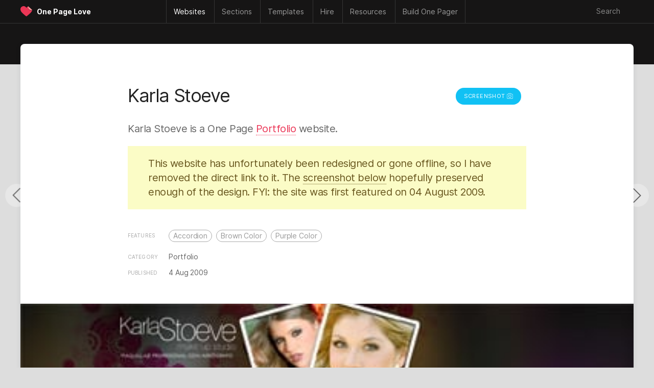

--- FILE ---
content_type: text/html; charset=UTF-8
request_url: https://onepagelove.com/karla-stoeve
body_size: 10626
content:


<!DOCTYPE HTML>
<html lang="en-US">

<head>
	
	<!-- Analytics -->
	<script defer data-domain="onepagelove.com" src="https://plausible.io/js/script.js"></script>

	
	<meta http-equiv="Content-Type" content="text/html; charset=UTF-8" />
	<meta name="viewport" content="width=device-width, initial-scale=1, shrink-to-fit=no" />

	<!-- SEO -->
	<title>Karla Stoeve - One Page Website Award</title>
	<meta name="description" content="" />
	<meta name="author" content="Rob Hope, @robhope" />
	<meta name="robots" content="index, follow" />
	<meta name="referrer" content="always" />
	<link rel="canonical" href="https://onepagelove.com/karla-stoeve" />

	<!-- Social -->
	<meta property="og:title" content="Karla Stoeve - One Page Website Award" />
	<meta property="og:type" content="website" />
	<meta property="og:description" content="" />
	<meta property="og:image" content="https://assets.onepagelove.com/cdn-cgi/image/width=1200,height=628,fit=cover,gravity=top,format=jpg,quality=85/wp-content/uploads/2009/08/karla.jpg">
	<meta property="og:url" content="https://onepagelove.com/karla-stoeve" />
	<meta name="twitter:title" content="Karla Stoeve - One Page Website Award" >
	<meta name="twitter:description" content="" />
	<meta name="twitter:image" content="https://assets.onepagelove.com/cdn-cgi/image/width=1200,height=628,fit=cover,gravity=top,format=jpg,quality=85/wp-content/uploads/2009/08/karla.jpg" />
	<meta name="twitter:card" content="summary_large_image" />
	<meta name="twitter:site" content="@robhope" />
	<meta name="twitter:creator" content="@robhope" />
	
    <!-- Preload that sweet Inter typeface -->
    <link rel="preload" href="/wp-content/themes/onepagelove/frontend/fonts/Inter-Regular.woff2" as="font" type="font/woff2" crossorigin="anonymous">
    <link rel="preload" href="/wp-content/themes/onepagelove/frontend/fonts/Inter-Bold.woff2" as="font" type="font/woff2" crossorigin="anonymous">

	<!-- Pingbacks -->
	<link rel="pingback" href="https://onepagelove.com/xmlrpc.php" />

	<!-- Favicons -->
	<link rel="icon" type="image/png" href="https://onepagelove.com/wp-content/themes/onepagelove/frontend/img/favicon/favicon-32x32.png" sizes="32x32">

	<!-- WordPress Regulars  -->
	<link rel='dns-prefetch' href='//ajax.googleapis.com' />
	<link rel='dns-prefetch' href='//cdn.jsdelivr.net' />
	<link rel="alternate" type="application/rss+xml" title="One Page Love &raquo; Feed" href="https://onepagelove.com/feed" />
	<link rel='stylesheet' id='style-css' href='https://onepagelove.com/wp-content/plugins/algolia-one-page-love/dist/style.css?ver=6.9' type='text/css' media='all' />
	<link rel='stylesheet' id='algolia-css' href='https://cdn.jsdelivr.net/npm/@algolia/autocomplete-theme-classic?ver=6.9' type='text/css' media='all' />
	<link rel='stylesheet' id='opl-stylesheet-css' href='https://onepagelove.com/wp-content/themes/onepagelove/frontend/css/style.css?ver=3.537' type='text/css' media='all' />
	<link rel="canonical" href="https://onepagelove.com/karla-stoeve" />

<style id='global-styles-inline-css' type='text/css'>
:root{--wp--preset--aspect-ratio--square: 1;--wp--preset--aspect-ratio--4-3: 4/3;--wp--preset--aspect-ratio--3-4: 3/4;--wp--preset--aspect-ratio--3-2: 3/2;--wp--preset--aspect-ratio--2-3: 2/3;--wp--preset--aspect-ratio--16-9: 16/9;--wp--preset--aspect-ratio--9-16: 9/16;--wp--preset--color--black: #000000;--wp--preset--color--cyan-bluish-gray: #abb8c3;--wp--preset--color--white: #ffffff;--wp--preset--color--pale-pink: #f78da7;--wp--preset--color--vivid-red: #cf2e2e;--wp--preset--color--luminous-vivid-orange: #ff6900;--wp--preset--color--luminous-vivid-amber: #fcb900;--wp--preset--color--light-green-cyan: #7bdcb5;--wp--preset--color--vivid-green-cyan: #00d084;--wp--preset--color--pale-cyan-blue: #8ed1fc;--wp--preset--color--vivid-cyan-blue: #0693e3;--wp--preset--color--vivid-purple: #9b51e0;--wp--preset--gradient--vivid-cyan-blue-to-vivid-purple: linear-gradient(135deg,rgb(6,147,227) 0%,rgb(155,81,224) 100%);--wp--preset--gradient--light-green-cyan-to-vivid-green-cyan: linear-gradient(135deg,rgb(122,220,180) 0%,rgb(0,208,130) 100%);--wp--preset--gradient--luminous-vivid-amber-to-luminous-vivid-orange: linear-gradient(135deg,rgb(252,185,0) 0%,rgb(255,105,0) 100%);--wp--preset--gradient--luminous-vivid-orange-to-vivid-red: linear-gradient(135deg,rgb(255,105,0) 0%,rgb(207,46,46) 100%);--wp--preset--gradient--very-light-gray-to-cyan-bluish-gray: linear-gradient(135deg,rgb(238,238,238) 0%,rgb(169,184,195) 100%);--wp--preset--gradient--cool-to-warm-spectrum: linear-gradient(135deg,rgb(74,234,220) 0%,rgb(151,120,209) 20%,rgb(207,42,186) 40%,rgb(238,44,130) 60%,rgb(251,105,98) 80%,rgb(254,248,76) 100%);--wp--preset--gradient--blush-light-purple: linear-gradient(135deg,rgb(255,206,236) 0%,rgb(152,150,240) 100%);--wp--preset--gradient--blush-bordeaux: linear-gradient(135deg,rgb(254,205,165) 0%,rgb(254,45,45) 50%,rgb(107,0,62) 100%);--wp--preset--gradient--luminous-dusk: linear-gradient(135deg,rgb(255,203,112) 0%,rgb(199,81,192) 50%,rgb(65,88,208) 100%);--wp--preset--gradient--pale-ocean: linear-gradient(135deg,rgb(255,245,203) 0%,rgb(182,227,212) 50%,rgb(51,167,181) 100%);--wp--preset--gradient--electric-grass: linear-gradient(135deg,rgb(202,248,128) 0%,rgb(113,206,126) 100%);--wp--preset--gradient--midnight: linear-gradient(135deg,rgb(2,3,129) 0%,rgb(40,116,252) 100%);--wp--preset--font-size--small: 13px;--wp--preset--font-size--medium: 20px;--wp--preset--font-size--large: 36px;--wp--preset--font-size--x-large: 42px;--wp--preset--spacing--20: 0.44rem;--wp--preset--spacing--30: 0.67rem;--wp--preset--spacing--40: 1rem;--wp--preset--spacing--50: 1.5rem;--wp--preset--spacing--60: 2.25rem;--wp--preset--spacing--70: 3.38rem;--wp--preset--spacing--80: 5.06rem;--wp--preset--shadow--natural: 6px 6px 9px rgba(0, 0, 0, 0.2);--wp--preset--shadow--deep: 12px 12px 50px rgba(0, 0, 0, 0.4);--wp--preset--shadow--sharp: 6px 6px 0px rgba(0, 0, 0, 0.2);--wp--preset--shadow--outlined: 6px 6px 0px -3px rgb(255, 255, 255), 6px 6px rgb(0, 0, 0);--wp--preset--shadow--crisp: 6px 6px 0px rgb(0, 0, 0);}:where(.is-layout-flex){gap: 0.5em;}:where(.is-layout-grid){gap: 0.5em;}body .is-layout-flex{display: flex;}.is-layout-flex{flex-wrap: wrap;align-items: center;}.is-layout-flex > :is(*, div){margin: 0;}body .is-layout-grid{display: grid;}.is-layout-grid > :is(*, div){margin: 0;}:where(.wp-block-columns.is-layout-flex){gap: 2em;}:where(.wp-block-columns.is-layout-grid){gap: 2em;}:where(.wp-block-post-template.is-layout-flex){gap: 1.25em;}:where(.wp-block-post-template.is-layout-grid){gap: 1.25em;}.has-black-color{color: var(--wp--preset--color--black) !important;}.has-cyan-bluish-gray-color{color: var(--wp--preset--color--cyan-bluish-gray) !important;}.has-white-color{color: var(--wp--preset--color--white) !important;}.has-pale-pink-color{color: var(--wp--preset--color--pale-pink) !important;}.has-vivid-red-color{color: var(--wp--preset--color--vivid-red) !important;}.has-luminous-vivid-orange-color{color: var(--wp--preset--color--luminous-vivid-orange) !important;}.has-luminous-vivid-amber-color{color: var(--wp--preset--color--luminous-vivid-amber) !important;}.has-light-green-cyan-color{color: var(--wp--preset--color--light-green-cyan) !important;}.has-vivid-green-cyan-color{color: var(--wp--preset--color--vivid-green-cyan) !important;}.has-pale-cyan-blue-color{color: var(--wp--preset--color--pale-cyan-blue) !important;}.has-vivid-cyan-blue-color{color: var(--wp--preset--color--vivid-cyan-blue) !important;}.has-vivid-purple-color{color: var(--wp--preset--color--vivid-purple) !important;}.has-black-background-color{background-color: var(--wp--preset--color--black) !important;}.has-cyan-bluish-gray-background-color{background-color: var(--wp--preset--color--cyan-bluish-gray) !important;}.has-white-background-color{background-color: var(--wp--preset--color--white) !important;}.has-pale-pink-background-color{background-color: var(--wp--preset--color--pale-pink) !important;}.has-vivid-red-background-color{background-color: var(--wp--preset--color--vivid-red) !important;}.has-luminous-vivid-orange-background-color{background-color: var(--wp--preset--color--luminous-vivid-orange) !important;}.has-luminous-vivid-amber-background-color{background-color: var(--wp--preset--color--luminous-vivid-amber) !important;}.has-light-green-cyan-background-color{background-color: var(--wp--preset--color--light-green-cyan) !important;}.has-vivid-green-cyan-background-color{background-color: var(--wp--preset--color--vivid-green-cyan) !important;}.has-pale-cyan-blue-background-color{background-color: var(--wp--preset--color--pale-cyan-blue) !important;}.has-vivid-cyan-blue-background-color{background-color: var(--wp--preset--color--vivid-cyan-blue) !important;}.has-vivid-purple-background-color{background-color: var(--wp--preset--color--vivid-purple) !important;}.has-black-border-color{border-color: var(--wp--preset--color--black) !important;}.has-cyan-bluish-gray-border-color{border-color: var(--wp--preset--color--cyan-bluish-gray) !important;}.has-white-border-color{border-color: var(--wp--preset--color--white) !important;}.has-pale-pink-border-color{border-color: var(--wp--preset--color--pale-pink) !important;}.has-vivid-red-border-color{border-color: var(--wp--preset--color--vivid-red) !important;}.has-luminous-vivid-orange-border-color{border-color: var(--wp--preset--color--luminous-vivid-orange) !important;}.has-luminous-vivid-amber-border-color{border-color: var(--wp--preset--color--luminous-vivid-amber) !important;}.has-light-green-cyan-border-color{border-color: var(--wp--preset--color--light-green-cyan) !important;}.has-vivid-green-cyan-border-color{border-color: var(--wp--preset--color--vivid-green-cyan) !important;}.has-pale-cyan-blue-border-color{border-color: var(--wp--preset--color--pale-cyan-blue) !important;}.has-vivid-cyan-blue-border-color{border-color: var(--wp--preset--color--vivid-cyan-blue) !important;}.has-vivid-purple-border-color{border-color: var(--wp--preset--color--vivid-purple) !important;}.has-vivid-cyan-blue-to-vivid-purple-gradient-background{background: var(--wp--preset--gradient--vivid-cyan-blue-to-vivid-purple) !important;}.has-light-green-cyan-to-vivid-green-cyan-gradient-background{background: var(--wp--preset--gradient--light-green-cyan-to-vivid-green-cyan) !important;}.has-luminous-vivid-amber-to-luminous-vivid-orange-gradient-background{background: var(--wp--preset--gradient--luminous-vivid-amber-to-luminous-vivid-orange) !important;}.has-luminous-vivid-orange-to-vivid-red-gradient-background{background: var(--wp--preset--gradient--luminous-vivid-orange-to-vivid-red) !important;}.has-very-light-gray-to-cyan-bluish-gray-gradient-background{background: var(--wp--preset--gradient--very-light-gray-to-cyan-bluish-gray) !important;}.has-cool-to-warm-spectrum-gradient-background{background: var(--wp--preset--gradient--cool-to-warm-spectrum) !important;}.has-blush-light-purple-gradient-background{background: var(--wp--preset--gradient--blush-light-purple) !important;}.has-blush-bordeaux-gradient-background{background: var(--wp--preset--gradient--blush-bordeaux) !important;}.has-luminous-dusk-gradient-background{background: var(--wp--preset--gradient--luminous-dusk) !important;}.has-pale-ocean-gradient-background{background: var(--wp--preset--gradient--pale-ocean) !important;}.has-electric-grass-gradient-background{background: var(--wp--preset--gradient--electric-grass) !important;}.has-midnight-gradient-background{background: var(--wp--preset--gradient--midnight) !important;}.has-small-font-size{font-size: var(--wp--preset--font-size--small) !important;}.has-medium-font-size{font-size: var(--wp--preset--font-size--medium) !important;}.has-large-font-size{font-size: var(--wp--preset--font-size--large) !important;}.has-x-large-font-size{font-size: var(--wp--preset--font-size--x-large) !important;}
/*# sourceURL=global-styles-inline-css */
</style>
</head>

<body id="inspiration" class="wp-singular post-template-default single single-post postid-2225 single-format-standard wp-theme-onepagelove">

<div id="container-outer">

	<header>

		 <nav class="main-nav">

		 	<div class="nav-wrap" id="nav-border-hack">

				<div id="header-logo">
					<div class="header-logo-heart heart-opl">
						<a href="https://onepagelove.com" title="Go to the One Page Love home page">
							<svg viewBox="0 0 46.46 39.33"><defs><clipPath id="clip-path"><path class="cls-1" d="M44.78,14.85,29.18.74v0A14.47,14.47,0,0,0,22.59,6.6h0a.46.46,0,0,0,0,.08s0,0-.05-.08h0c-.55-.95-6-9.9-15.76-5.29C-2.84,5.83-1.65,18,6.8,26.09c7.76,7.42,13.93,12.61,15.73,13.24h0c1.8-.63,8-5.82,15.74-13.24a21.76,21.76,0,0,0,6.5-11.24Z"/></clipPath></defs><g id="Layer_2" data-name="Layer 2"><g id="opl"><path class="cls-1" d="M44.78,14.85,29.18.74v0A14.47,14.47,0,0,0,22.59,6.6h0a.46.46,0,0,0,0,.08s0,0-.05-.08h0c-.55-.95-6-9.9-15.76-5.29C-2.84,5.83-1.65,18,6.8,26.09c7.76,7.42,13.93,12.61,15.73,13.24h0c1.8-.63,8-5.82,15.74-13.24a21.76,21.76,0,0,0,6.5-11.24Z"/><g class="cls-2"><path class="cls-3" d="M42.27,17.82c-7.52,0-13.33-5.27-13.33-13.65h2.69A10.66,10.66,0,0,0,42.27,14.82a10.8,10.8,0,0,0,3.27-.52l.92,2.85A13.6,13.6,0,0,1,42.27,17.82Z"/></g><path class="cls-4" d="M29.18.74h0A12.7,12.7,0,0,0,28.9,3.3,12.11,12.11,0,0,0,44.78,14.85Z"/></g></g></svg>
						</a>
					</div>
					<div class="header-logo-name"><a href="https://onepagelove.com" title="Go to the One Page Love home page">One Page Love</a></div>
				</div>

				<div id="header-navigation">
					<ul>
    <li class="nav-mobile"><a href="#" class="nav-parent">Menu &#x2193;</a>
        <ul>
	<li><a href="https://onepagelove.com"			><i>🏠</i> Home</a></li>
	<li><a href="https://onepagelove.com/about"		><i>ℹ️</i> Info & Contact</a></li>		
	<li><a href="https://onepagelove.com/letter"		><i>📬</i> Newsletter</a></li>			
	<li><a href="https://onepagelove.com/articles"	><i>📚</i> Learn</a></li>		
	<li><a href="https://onepagelove.com/inspiration"><i>💫</i> Inspiration</a></li>
	<li><a href="https://onepagelove.com/templates" 	><i>🏗</i> Templates</a></li>
</ul>	    </li>
    <li class="nav-inspiration"><a href="https://onepagelove.com/inspiration" title="One Page website inspiration gallery" class="nav-parent"><b>Websites</b></a>
        <ul>
	<li class="nav-no-link"><a href="#">Inspiration:</a></li> 	
	<li class="nav-no-link"><a href="#">&nbsp;</a></li> 	
	<li class="nav-no-link"><a href="#">&nbsp;</a></li> 		
	<li><a href="https://onepagelove.com/inspiration" 						title="Browse Unique One Page Website Templates"><i>🗂</i> Browse All</a></li>
	<li><a href="https://onepagelove.com/letter"								title="Subscribe to our weekly Love Letter"><i>📬</i> Newsletter</a></li>
	<li><a href="https://onepagelove.com/submit" 							title="Submit unique One Page websites"><i>💌</i> Submit</a></li> 

	<li class="nav-no-link"><a href="#">Built with:</a></li> 	
	<li class="nav-no-link"><a href="#">&nbsp;</a></li> 	
	<li class="nav-no-link"><a href="#">&nbsp;</a></li> 	
	<li class="nav-sponsor-wf"><a href="https://onepagelove.com/tag/webflow" 						title="Unique websites built with Webflow"><i class="nav-svg nav-webflow"></i> Webflow</a></li>		
	<li><a href="https://onepagelove.com/tag/squarespace" 					title="Unique websites built with Squarespace"><i class="nav-svg nav-sqsp"></i> Squarespace</a></li>
	<li><a href="https://onepagelove.com/tag/framer" 						title="Unique websites built with Framer"><i class="nav-svg nav-framer"></i> Framer</a></li>
	<li><a href="https://onepagelove.com/tag/carrd"  						title="Unique websites built with Carrd"><i class="nav-svg nav-carrd"></i> Carrd</a></li>
	<li><a href="https://onepagelove.com/tag/elementor" 						title="Unique websites built with Elementor"><i class="nav-svg nav-elementor"></i> Elementor</a></li>
	<li><a href="https://onepagelove.com/tag/wix" 							title="Unique websites built with Wix"><i class="nav-svg nav-wix"></i> Wix</a></li>	
	<li><a href="https://onepagelove.com/tag/shopify" 						title="Unique websites built with Shopify"><i class="nav-svg nav-shopify"></i> Shopify</a></li>	
	<li><a href="https://onepagelove.com/tag/readymag" 						title="Unique websites built with Readymag"><i class="nav-svg nav-readymag"></i> Readymag</a></li>	
	<li><a href="https://onepagelove.com/tag/wordpress" 						title="Unique websites built with WordPress"><i class="nav-svg nav-wordpress"></i> WordPress</a></li>	
	<li><a href="https://onepagelove.com/tag/figma-sites" 					title="Unique websites built with Figma Sites"><i class="nav-svg nav-figma"></i> Figma Sites</a></li>	
	<li class="nav-no-link nav-unpadded"><a href="#">&nbsp;</a></li> 	
	<li class="nav-no-link nav-unpadded"><a href="#">&nbsp;</a></li> 	
	
	<li class="nav-no-link"><a href="#">Browse by Category</a></li> 	
	<li class="nav-no-link"><a href="#">&nbsp;</a></li> 	
	<li class="nav-no-link"><a href="#">&nbsp;</a></li> 	
	<li><a href="https://onepagelove.com/inspiration/accommodation"><i>★</i>Accommodation</a></li>
	<li><a href="https://onepagelove.com/inspiration/announcement"><i>★</i>Announcement</a></li>
	<li><a href="https://onepagelove.com/inspiration/annual-report"><i>★</i>Annual Report</a></li>
	<li><a href="https://onepagelove.com/inspiration/app"><i>★</i>App</a></li>
	<li><a href="https://onepagelove.com/inspiration/case-study"><i>★</i>Case Study</a></li>
	<li><a href="https://onepagelove.com/inspiration/competition"><i>★</i>Competition</a></li>
	<li><a href="https://onepagelove.com/inspiration/event"><i>★</i>Event</a></li>
	<li><a href="https://onepagelove.com/inspiration/experimental"><i>★</i>Experimental</a></li>
	<li><a href="https://onepagelove.com/inspiration/finance"><i>★</i>Finance</a></li>
	<li><a href="https://onepagelove.com/inspiration/game"><i>★</i>Game</a></li>
	<li><a href="https://onepagelove.com/inspiration/informational"><i>★</i>Informational</a></li>
	<li><a href="https://onepagelove.com/inspiration/landing-page"><i>★</i>Landing Page</a></li>
	<li><a href="https://onepagelove.com/inspiration/launching-soon"><i>★</i>Launching Soon</a></li>
	<li><a href="https://onepagelove.com/inspiration/long-form-journalism"><i>★</i>Long Journalism</a></li>
	<li><a href="https://onepagelove.com/inspiration/movie"><i>★</i>Movie</a></li>
	<li><a href="https://onepagelove.com/inspiration/music-related"><i>★</i>Music Related</a></li>
	<li><a href="https://onepagelove.com/inspiration/newsletters"><i>★</i>Newsletters</a></li>
	<li><a href="https://onepagelove.com/inspiration/non-profit"><i>★</i>Non Profit</a></li>
	<li><a href="https://onepagelove.com/inspiration/personal"><i>★</i>Personal</a></li>
	<li><a href="https://onepagelove.com/inspiration/photography"><i>★</i>Photography</a></li>
	<li><a href="https://onepagelove.com/inspiration/portfolio"><i>★</i>Portfolio</a></li>
	<li><a href="https://onepagelove.com/inspiration/product"><i>★</i>Product: Digital</a></li>
	<li><a href="https://onepagelove.com/inspiration/product-physical"><i>★</i>Product: Physical</a></li>
	<li><a href="https://onepagelove.com/inspiration/restaurant"><i>★</i>Restaurant</a></li>
	<li><a href="https://onepagelove.com/inspiration/resume"><i>★</i>Résumé</a></li>
	<li><a href="https://onepagelove.com/inspiration/service"><i>★</i>Service</a></li>
	<li><a href="https://onepagelove.com/inspiration/single-serving"><i>★</i>Single Serving</a></li>
	<li><a href="https://onepagelove.com/inspiration/sport"><i>★</i>Sport</a></li>
	<li><a href="https://onepagelove.com/inspiration/startup"><i>★</i>Startup</a></li>
	<li><a href="https://onepagelove.com/inspiration/wedding"><i>★</i>Wedding</a></li>

</ul>    </li>
    <li class="nav-sections"><a href="https://onepagelove.com/inspiration" title="Browse page sections only" class="nav-parent"><b>Sections</b></a>
        <ul>
	<li class="nav-no-link"><a href="#">Common Sections:</a></li> 	
	<li class="nav-no-link"><a href="#">&nbsp;</a></li> 	
	<li class="nav-no-link"><a href="#">&nbsp;</a></li> 	
	<li><a href="https://onepagelove.com/section/highlights"><i>★</i>Highlights Row</a></li>
	<li><a href="https://onepagelove.com/section/client-logos"><i>★</i>Client Logos</a></li>	
	<li><a href="https://onepagelove.com/section/how-it-works"><i>★</i>How It Works</a></li>
	<li><a href="https://onepagelove.com/section/bento-grid"><i>★</i>Feature Bento</a></li>
	<li><a href="https://onepagelove.com/section/feature-carousal"><i>★</i>Feature Carousal</a></li>
	<li><a href="https://onepagelove.com/section/testimonials"><i>★</i>Testimonials</a></li>
	<li><a href="https://onepagelove.com/section/team"><i>★</i>Team</a></li>
	<li><a href="https://onepagelove.com/section/pricing-table"><i>★</i>Pricing Table</a></li>	
	<li><a href="https://onepagelove.com/section/faq"><i>★</i>FAQ Grid</a></li>
	<li><a href="https://onepagelove.com/section/faq-accordion"><i>★</i>FAQ Accordion</a></li>
	<li><a href="https://onepagelove.com/section/contact-form"><i>★</i>Contact Form</a></li>	
	<li><a href="https://onepagelove.com/section/big-footer"><i>★</i>Big Footer</a></li>
	
	<li class="nav-no-link"><a href="#">Granular Sections:</a></li> 	
	<li class="nav-no-link"><a href="#">&nbsp;</a></li> 	
	<li class="nav-no-link"><a href="#">&nbsp;</a></li> 		
	<li><a href="https://onepagelove.com/section/eyebrow-text"><i>★</i>Eyebrow Text</a></li>		
	<li><a href="https://onepagelove.com/section/hero-lead-capture"><i>★</i>Hero Lead Capture</a></li>	
	<li><a href="https://onepagelove.com/section/client-logo-grid"><i>★</i>Client Logo Grid</a></li>	
	<li><a href="https://onepagelove.com/section/client-name-list"><i>★</i>Client Name List</a></li>	
	<li><a href="https://onepagelove.com/section/before-after"><i>★</i>Before After</a></li>	
	<li><a href="https://onepagelove.com/section/testimonial-slider"><i>★</i>Testimonial Slider</a></li>	
	<li><a href="https://onepagelove.com/section/testimonial-tweets"><i>★</i>Tweet Testimonial</a></li>		
	<li><a href="https://onepagelove.com/section/biography"><i>★</i>Biography</a></li>
	<li><a href="https://onepagelove.com/section/infographics"><i>★</i>Infographics</a></li>	
</ul>    </li>
    <li class="nav-templates"><a href="https://onepagelove.com/templates" title="Find One Page website templates" class="nav-parent"><b>Templates</b></a>
        
<ul>
	<li class="nav-no-link"><a href="#">Get started:</a></li> 	
	<li class="nav-no-link"><a href="#">&nbsp;</a></li> 	
	<li class="nav-no-link"><a href="#">&nbsp;</a></li> 	
	<li><a href="https://onepagelove.com/templates" 							title="Browse One Page Website Templates"><i>🗂</i> Browse All</a></li>
	<li><a href="https://onepagelove.com/letter"								title="Subscribe to our weekly Love Letter"><i>📬</i> Newsletter</a></li>
	<li><a href="https://onepagelove.com/templates/free-templates" 			title="Free One Page Website Templates and Themes"><i>🎁</i> Free Templates</a></li> 
	
	<li class="nav-no-link"><a href="#">Browse by Builder</a></li> 	
	<li class="nav-no-link"><a href="#">&nbsp;</a></li> 	
	<li class="nav-no-link"><a href="#">&nbsp;</a></li> 
	<li class="nav-sponsor-wf"><a href="https://onepagelove.com/templates/webflow-templates" 		title="Webflow website builder"><i class="nav-svg nav-webflow"></i> Webflow</a></li>		
	<li><a href="https://onepagelove.com/templates/squarespace-templates" 	title="Squarespace website builder"><i class="nav-svg nav-sqsp"></i> Squarespace</a></li>
	<li><a href="https://onepagelove.com/templates/carrd-templates"  		title="Carrd website builder"><i class="nav-svg nav-carrd"></i> Carrd</a></li>
	<li><a href="https://onepagelove.com/templates/framer-templates" 		title="Framer website builder"><i class="nav-svg nav-framer"></i> Framer</a></li>
	<li><a href="https://onepagelove.com/templates/wix-templates" 			title="Wix website builder"><i class="nav-svg nav-wix"></i> Wix</a></li>	
	<li><a href="https://onepagelove.com/templates/shopify-themes" 			title="One Page Shopify Themes"><i class="nav-svg nav-shopify"></i> Shopify</a></li>	

	<li class="nav-no-link"><a href="#">Browse by Platform</a></li> 	
	<li class="nav-no-link"><a href="#">&nbsp;</a></li> 	
	<li class="nav-no-link"><a href="#">&nbsp;</a></li> 
	<li><a href="https://onepagelove.com/templates/bootstrap-framework" 		title="One Page templates using the powerful Bootstrap Framework."><i class="nav-svg nav-bootstrap"></i> Bootstrap</a></li>
	<li><a href="https://onepagelove.com/templates/elementor-templates" 		title="Free Elementor Landing Pages"><i class="nav-svg nav-elementor"></i> Elementor</a></li>	
	<li><a href="https://onepagelove.com/templates/figma-sites-templates" 	title="Figma Sites Landing Page Templates"><i class="nav-svg nav-figma"></i> Figma Sites</a></li>
	<li><a href="https://onepagelove.com/templates/figma-templates" 			title="Figma Design Landing Page Templates"><i class="nav-svg nav-figma"></i> Figma Design</a></li>	
	<li><a href="https://onepagelove.com/templates/html-templates" 			title="One Page HTML website templates"><i>⚙️</i> HTML Templates</a></li>
	<li><a href="https://onepagelove.com/templates/hubspot-templates" 		title="One Page Hubspot templates"><i class="nav-svg nav-hubspot"></i> HubSpot</a></li>	
	<li><a href="https://onepagelove.com/templates/next-js-templates" 		title="One Page Next.js templates"><i class="nav-svg nav-nextjs"></i> Next.js</a></li>		
	<li><a href="https://onepagelove.com/templates/tailwind-templates" 		title="Tailwind CSS website templates"><i class="nav-svg nav-tailwind"></i> Tailwind CSS</a></li>	
	<li><a href="https://onepagelove.com/templates/wordpress-themes" 		title="One Page WordPress Themes"><i class="nav-svg nav-wordpress"></i> WordPress</a></li>
	
	<li class="nav-no-link"><a href="#">Browse by Category</a></li> 	
	<li class="nav-no-link"><a href="#">&nbsp;</a></li> 
	<li class="nav-no-link"><a href="#">&nbsp;</a></li> 
<li><a href="https://onepagelove.com/templates/app-templates"><i>★</i>App</a></li>
<li><a href="https://onepagelove.com/templates/e-commerce-templates"><i>★</i>E-commerce</a></li>
<li><a href="https://onepagelove.com/templates/event-templates"><i>★</i>Events</a></li>
<li><a href="https://onepagelove.com/templates/landing-page-templates"><i>★</i>Landing Pages</a></li>
<li><a href="https://onepagelove.com/templates/launching-soon-templates"><i>★</i>Launching Soon</a></li>
<li><a href="https://onepagelove.com/templates/multipurpose"><i>★</i>Multipurpose</a></li>
<li><a href="https://onepagelove.com/templates/music-related-templates"><i>★</i>Music Related</a></li>
<li><a href="https://onepagelove.com/templates/personal-templates"><i>★</i>Personal</a></li>
<li><a href="https://onepagelove.com/templates/photography-templates"><i>★</i>Photography</a></li>
<li><a href="https://onepagelove.com/templates/portfolio-templates"><i>★</i>Portfolio</a></li>
<li><a href="https://onepagelove.com/templates/restaurant-templates"><i>★</i>Restaurant</a></li>
<li><a href="https://onepagelove.com/templates/resume-templates"><i>★</i>Résumé/CV</a></li>
<li><a href="https://onepagelove.com/templates/ui-kit"><i>★</i>I Kits</a></li>
<li><a href="https://onepagelove.com/templates/wedding-templates"><i>★</i>Wedding</a></li>
<li><a href="https://onepagelove.com/templates/no-code"><i>★</i>No-Code</a></li>

</ul>      
    </li> 	
    <li class="nav-hire"><a href="https://onepagelove.com/hire" title="Find talent to hire" class="nav-parent"><b>Hire</b></a>
        <ul>		
	<li class="nav-no-link"><a href="#">Start the hunt</a></li> 		
	<li><a href="https://onepagelove.com/hire"		><i>★</i> Browse all talent</a></li>	

	<li class="nav-no-link"><a href="#">Filter Type</a></li> 	
	<li><a href="https://onepagelove.com/hire?design=on"><i>★</i> Design help</a></li>	
	<li><a href="https://onepagelove.com/hire?development=on"><i>★</i> Development help</a></li>		
	<li><a href="https://onepagelove.com/hire?copywriting=on"><i>★</i> Copywriting help</a></li>	
	<li><a href="https://onepagelove.com/hire?branding=on"><i>★</i> Branding help</a></li>	

	<li class="nav-no-link"><a href="#">Filter Platform</a></li> 	
	<li class="nav-sponsor-wf"><a href="https://onepagelove.com/hire-webflow"><i class="nav-svg nav-webflow"></i> Webflow development</a></li>	
	<li><a href="https://onepagelove.com/hire?framer=on"><i class="nav-svg nav-framer"></i> Framer development</a></li>	
	<li><a href="https://onepagelove.com/hire?squarespace=on"><i class="nav-svg nav-sqsp"></i> Squarespace development</a></li>		


</ul>    </li>      
    <li class="nav-resources"><a href="https://onepagelove.com/articles" title="Learn how to build great Landing Pages" class="nav-parent"><b>Resources</b></a>
        <ul>	
	<li class="nav-no-link"><a href="#">Useful Links</a></li> 	
	<li class="nav-no-link"><a href="#">&nbsp;</a></li> 	
	<li class="nav-no-link"><a href="#">&nbsp;</a></li> 		
	<li><a href="https://onepagelove.com/about"			><i>ℹ️</i> About</a></li>		
	<li><a href="https://onepagelove.com/submit" 		><i>💌</i> Submit</a></li> 	
	<li><a href="https://onepagelove.com/letter"			><i>📬</i> Newsletter</a></li>	

	<li class="nav-no-link"><a href="#">Learning + Help</a></li> 	
	<li class="nav-no-link"><a href="#">&nbsp;</a></li> 	
	<li class="nav-no-link"><a href="#">&nbsp;</a></li> 			
	<li><a href="https://onepagelove.com/articles"			><i>★</i>Articles</a></li>						
	<li><a href="https://onepagelove.com/articles/tutorials"	><i>★</i>Tutorials</a></li>	
	<li><a href="https://onepagelove.com/articles/interviews"><i>★</i>Interviews</a></li>				
	<li><a href="https://showthem.com" target="_blank"><i>★</i>Online Course</a></li>	
	<li><a href="https://showthem.com/audit" target="_blank"><i>★</i>Page Audit</a></li>	
	<li><a href="https://landingpagehottips.com" target="_blank"><i>★</i>Hot Tips Ebook</a></li>	

	<li class="nav-no-link"><a href="#">Subscribe</a></li> 	
	<li class="nav-no-link"><a href="#">&nbsp;</a></li> 	
	<li class="nav-no-link"><a href="#">&nbsp;</a></li> 		
	<li><a href="https://onepagelove.com/feed"		><i>★</i>RSS Feed</a></li>		
	<li><a href="https://onepagelove.com/go/pinterest"		><i>★</i>Pinterest</a></li>	
	<li><a href="https://onepagelove.com/go/twitter"		><i>★</i>Twitter</a></li>	
	<li><a href="https://onepagelove.com/go/instagram"		><i>★</i>Instagram</a></li>								
	<li><a href="https://onepagelove.com/go/youtube"		><i>★</i>YouTube</a></li>	
	<li><a href="https://onepagelove.com/letter"		><i>★</i>Newsletter</a></li>		


	<li class="nav-no-link"><a href="#">Archive</a></li> 	
	<li class="nav-no-link"><a href="#">&nbsp;</a></li> 	
	<li class="nav-no-link"><a href="#">&nbsp;</a></li> 			
	<li><a href="https://onepagelove.com/typefaces"			><i>★</i>Typefaces</a></li>			
	<li><a href="https://onepagelove.com/squarespace"			><i class="nav-svg nav-sqsp"></i> Squarespace</a></li>	
	<li><a href="https://onepagelove.com/templates/free-landing-page-templates"		     ><i>★</i>Free Templates</a></li>	
</ul>    </li>  
    <li class="nav-wf"><a href="https://onepagelove.com/go/webflow-nav" title="Build a One Pager online" class="nav-parent"><b>Build One Pager</b></a>
        <ul>		
	<li class="nav-no-link"><a href="#">We recommend Webflow &lt;3</a></li> 		
	<li class="nav-sponsor-wf"><a href="https://onepagelove.com/go/webflow-nav"	target="_blank"><i class="nav-svg nav-webflow"></i> Build online with no-code</a></li>	
	<li class="nav-sponsor-wf"><a href="https://onepagelove.com/templates/webflow-templates"	><i class="nav-svg nav-webflow"></i> Webflow Templates</a></li>			
	<li class="nav-sponsor-wf"><a href="https://onepagelove.com/go/webflow-uni"	target="_blank"><i class="nav-svg nav-webflow"></i> Webflow Tutorials</a></li>		
</ul>    
    </li>   
</ul>			    </div>

				<div id="header-search">
					<form role="search" method="get" class="search-form" action="/">
						<div>
							<input type="search" class="search-field algolia-modal-open"placeholder="Search" />
						</div>
					</form>
				</div>
			
			</div><!-- nav wrap -->

		</nav>	

	</header>

	<div id="container">
<div id="content-subheader"></div>	

<div id="content">

	<div id="review-wrapper">
	<div class="review review-offline">

		<div class="review-header">
			
			<div class="review-top">

		    	<div class="review-title">

		    		
<span class="review-name">

	<h1>Karla Stoeve</h1>

</span>
		    		
		    	</div>
		 
		    	<div class="review-cta">

					
<div class="review-cta-button button-global button-demo button-screenshot">

	<a href="#screenshot" title="View the Karla Stoeve website screenshot">Screenshot <svg class="svg-icon" viewBox="0 0 20 20"><path d="M9.958,5.956c-2.577,0-4.667,2.089-4.667,4.667c0,2.577,2.089,4.667,4.667,4.667s4.667-2.09,4.667-4.667
									C14.625,8.045,12.535,5.956,9.958,5.956z M9.958,14.123c-1.933,0-3.5-1.568-3.5-3.5c0-1.933,1.567-3.5,3.5-3.5s3.5,1.567,3.5,3.5
									C13.458,12.555,11.891,14.123,9.958,14.123z M18.124,3.623h-2.916l-0.583-1.167c0,0-0.522-1.167-1.167-1.167h-7
									c-0.645,0-1.167,1.167-1.167,1.167L4.708,3.623H1.792c-0.645,0-1.167,0.522-1.167,1.167v12.832c0,0.645,0.522,1.168,1.167,1.168
									h16.333c0.645,0,1.167-0.523,1.167-1.168V4.789C19.291,4.145,18.769,3.623,18.124,3.623z M18.124,17.039
									c0,0.322-0.261,0.582-0.583,0.582H2.375c-0.323,0-0.583-0.26-0.583-0.582V5.373c0-0.323,0.261-0.583,0.583-0.583h2.954
									C5.316,4.74,5.292,4.695,5.292,4.643l0.933-1.458c0,0,0.418-0.729,0.934-0.729h5.6c0.516,0,0.934,0.729,0.934,0.729l0.934,1.458
									c0,0.052-0.024,0.097-0.038,0.146h2.954c0.322,0,0.583,0.261,0.583,0.583V17.039z"></path></svg></a> 
</div>		    		
		    	</div>
		    			
		    </div>

		    <div class="review-content">

				<div class="review-by-rob">
                              
	
		<p class="blank-fallback">

Karla Stoeve is a One Page <span><a href="https://onepagelove.com/inspiration/portfolio" class="category-portfolio">Portfolio</a><i>,</i> </span> website.
</p>
		<p class="gone-offline">This website has unfortunately been redesigned or gone offline, so I have removed the direct link to it. The <a href="#screenshot">screenshot below</a> hopefully preserved enough of the design. FYI: the site was first featured on 04 August 2009.</p>
				
	
</div>
<div class="inspo-links inspo-features">
    <span class="link-type">Features</span> 
    <span class="link-list">

        <a href="https://onepagelove.com/tag/accordion" rel="tag">Accordion</a> <a href="https://onepagelove.com/tag/brown-color" rel="tag">Brown Color</a> <a href="https://onepagelove.com/tag/purple-color" rel="tag">Purple Color</a> 
    </span>
</div><div class="inspo-links">
    <span class="link-type">Category</span> <span class="link-list"><a href="https://onepagelove.com/inspiration/portfolio" class="category-portfolio">Portfolio</a><i>,</i> </span>
</div> 				<!-- screenshot anchor for offline websites -->
				<a name="screenshot" /></a>		
				


<div class="inspo-links">
    <span class="link-type">Published</span> <span class="link-list">4 Aug 2009</span>
</div> 
				
			</div>    	

		</div>             

	    <div class="review-footer">

			<div class="review-screenshot">

				


	
<img width="1280" srcset="https://assets.onepagelove.com/cdn-cgi/image/width=1280,fit=scale-down,format=jpg,quality=85/wp-content/uploads/2009/08/karla.jpg, https://assets.onepagelove.com/cdn-cgi/image/width=2560,fit=scale-down,format=jpg,quality=85/wp-content/uploads/2009/08/karla.jpg 2x" src="https://assets.onepagelove.com/cdn-cgi/image/width=1280,fit=scale-down,format=jpg,quality=85/wp-content/uploads/2009/08/karla.jpg" alt="Karla Stoeve Website Screenshot" data-pin-url="https://onepagelove.com/karla-stoeve" data-pin-description="" /></a>

			</div>

		</div>   

		<div class="floating-pagi">

	<span class="floating-pagi-next"><a href="https://onepagelove.com/boris-van-hoytema-photography" rel="next"><svg enable-background="new 0 0 50 50" height="50px" viewBox="0 0 50 50" width="50px" x="0px" xml:space="preserve" y="0px"><rect fill="none" height="50" width="50"/><polygon points="15,2.75 12.914,4.836 33.078,25 12.914,45.164 15,47.25 37.25,25 "/></svg></a></span>
		                 
	<span class="floating-pagi-prev"><a href="https://onepagelove.com/lillys-table" rel="prev"><svg enable-background="new 0 0 50 50" height="50px" viewBox="0 0 50 50" width="50px" x="0px" xml:space="preserve" y="0px"><rect fill="none" height="50" width="50"/><polygon points="15,2.75 12.914,4.836 33.078,25 12.914,45.164 15,47.25 37.25,25 "/></svg></a></span>

</div>
	</div>

		

</div><!-- #review-wrapper -->

</div><!-- #content -->

<div id="content-archive">
	
	<div class="similar">

	<div class="similar-title heading-mega-kerning"><h2>Similar One Page Websites</h2></div>
 
	<div class="similar-submit"><a href="https://onepagelove.com/submit">Submit</a></div>

	<div class="archive-container grid">  

		
<div class="grid-col grid-col--1"></div>
<div class="grid-col grid-col--2"></div>
<div class="grid-col grid-col--3"></div> 
		
<div class="thumb-wrap thumb-loop"><div class="thumb">

<div class="thumb-image"><a href="https://onepagelove.com/go/webflow-creativity" title="Webflow &#8211; where creativity drives performance ✨" class="link-image-long"><img srcset="https://assets.onepagelove.com/cdn-cgi/image/width=390,height=520,fit=cover,gravity=top,format=jpg,quality=85/wp-content/uploads/2025/11/wf-creativity.jpeg 1x, https://assets.onepagelove.com/cdn-cgi/image/width=780,height=1040,fit=cover,gravity=top,format=jpg,quality=85/wp-content/uploads/2025/11/wf-creativity.jpeg 2x" src="https://assets.onepagelove.com/cdn-cgi/image/width=390,height=520,fit=cover,gravity=top,format=jpg,quality=85/wp-content/uploads/2025/11/wf-creativity.jpeg" alt="Webflow &#8211; where creativity drives performance ✨" class="image-height-long" width="360" height="480" /></a></div>

<div class="thumb-info">

    <div class="thumb-title">
        <div class="thumb-name">
            <h2><a href="https://onepagelove.com/go/webflow-creativity" title="Webflow &#8211; where creativity drives performance ✨">Webflow &#8211; where creativity drives performance ✨</a></h2>
        </div>
    </div>

    <div class="thumb-category">
        <div class="cat-child"><a href="https://onepagelove.com/go/webflow-creativity" title="Webflow &#8211; where creativity drives performance ✨" class="category-parent">Recommended Website Builder</a></div>
        <div class="cat-parent"></div>
    </div>

</div></div></div>
		
		

<div class="thumb-wrap thumb-loop">

<div class="thumb thumb-inspiration">

		
	
	<div class="thumb-image">
		
<a href="https://onepagelove.com/dann-petty-2026" title="Dann Petty" class="link-image-long"><img srcset="https://assets.onepagelove.com/cdn-cgi/image/width=390,height=520,fit=cover,gravity=top,format=jpg,quality=85/wp-content/uploads/2026/01/opl-master-dann.jpg 1x, https://assets.onepagelove.com/cdn-cgi/image/width=780,height=1040,fit=cover,gravity=top,format=jpg,quality=85/wp-content/uploads/2026/01/opl-master-dann.jpg 2x" src="https://assets.onepagelove.com/cdn-cgi/image/width=390,height=520,fit=cover,gravity=top,format=jpg,quality=85/wp-content/uploads/2026/01/opl-master-dann.jpg" alt="Dann Petty Thumbnail Preview" class="image-height-long"  width="390" height="520" /></a>	
	</div>

	<div class="thumb-info">

		<div class="thumb-title">

			<div class="thumb-name">
		    	<h2><a href="https://onepagelove.com/dann-petty-2026" title="Dann Petty">Dann Petty</a></h2>
			</div>
		     
			<div class="thumb-link">

				<span class="arrow">
				<a href="https://www.dannpetty.com/?ref=onepagelove" target="_blank" title="Launch Website" rel="nofollow"><svg xmlns="http://www.w3.org/2000/svg" viewBox="0 -960 960 960"><path d="M212.31-140Q182-140 161-161q-21-21-21-51.31v-535.38Q140-778 161-799q21-21 51.31-21h252.3v60h-252.3q-4.62 0-8.46 3.85-3.85 3.84-3.85 8.46v535.38q0 4.62 3.85 8.46 3.84 3.85 8.46 3.85h535.38q4.62 0 8.46-3.85 3.85-3.84 3.85-8.46v-252.3h60v252.3Q820-182 799-161q-21 21-51.31 21H212.31Zm176.46-206.62-42.15-42.15L717.85-760H560v-60h260v260h-60v-157.85L388.77-346.62Z"/></svg></a>				</span>

			</div>

		</div> 

			
		<div class="thumb-category">
			
			<a href="https://onepagelove.com/inspiration/portfolio" class="category-portfolio">Portfolio</a><i>,</i> 		

		</div>

	</div>
       
</div>

</div><!-- thumb-wrap -->

<div class="thumb-wrap thumb-loop">

<div class="thumb thumb-inspiration">

		
	
	<div class="thumb-image">
		
<a href="https://onepagelove.com/everline-studio" title="Everline Studio" class="link-image-long"><img srcset="https://assets.onepagelove.com/cdn-cgi/image/width=390,height=520,fit=cover,gravity=top,format=jpg,quality=85/wp-content/uploads/2026/01/opl-master-3.jpg 1x, https://assets.onepagelove.com/cdn-cgi/image/width=780,height=1040,fit=cover,gravity=top,format=jpg,quality=85/wp-content/uploads/2026/01/opl-master-3.jpg 2x" src="https://assets.onepagelove.com/cdn-cgi/image/width=390,height=520,fit=cover,gravity=top,format=jpg,quality=85/wp-content/uploads/2026/01/opl-master-3.jpg" alt="Everline Studio Thumbnail Preview" class="image-height-long"  width="390" height="520" /></a>	
	</div>

	<div class="thumb-info">

		<div class="thumb-title">

			<div class="thumb-name">
		    	<h2><a href="https://onepagelove.com/everline-studio" title="Everline Studio">Everline Studio</a></h2>
			</div>
		     
			<div class="thumb-link">

				<span class="arrow">
				<a href="https://onepagelove.com/go/everline-studio" target="_blank" title="Launch Website" rel="nofollow"><svg xmlns="http://www.w3.org/2000/svg" viewBox="0 -960 960 960"><path d="M212.31-140Q182-140 161-161q-21-21-21-51.31v-535.38Q140-778 161-799q21-21 51.31-21h252.3v60h-252.3q-4.62 0-8.46 3.85-3.85 3.84-3.85 8.46v535.38q0 4.62 3.85 8.46 3.84 3.85 8.46 3.85h535.38q4.62 0 8.46-3.85 3.85-3.84 3.85-8.46v-252.3h60v252.3Q820-182 799-161q-21 21-51.31 21H212.31Zm176.46-206.62-42.15-42.15L717.85-760H560v-60h260v260h-60v-157.85L388.77-346.62Z"/></svg></a>				</span>

			</div>

		</div> 

			
		<div class="thumb-category">
			
			<a href="https://onepagelove.com/inspiration/photography" class="category-photography">Photography</a><i>,</i> <a href="https://onepagelove.com/inspiration/portfolio" class="category-portfolio">Portfolio</a><i>,</i> <a href="https://onepagelove.com/inspiration/service" class="category-service">Service</a><i>,</i> 		

		</div>

	</div>
       
</div>

</div><!-- thumb-wrap -->

<div class="thumb-wrap thumb-loop">

<div class="thumb thumb-inspiration">

		
	
	<div class="thumb-image">
		
<a href="https://onepagelove.com/benjamin-den-boer-2026" title="Benjamin den Boer" class="link-image-long"><img srcset="https://assets.onepagelove.com/cdn-cgi/image/width=390,height=520,fit=cover,gravity=top,format=jpg,quality=85/wp-content/uploads/2026/01/opl-master-bdb.jpg 1x, https://assets.onepagelove.com/cdn-cgi/image/width=780,height=1040,fit=cover,gravity=top,format=jpg,quality=85/wp-content/uploads/2026/01/opl-master-bdb.jpg 2x" src="https://assets.onepagelove.com/cdn-cgi/image/width=390,height=520,fit=cover,gravity=top,format=jpg,quality=85/wp-content/uploads/2026/01/opl-master-bdb.jpg" alt="Benjamin den Boer Thumbnail Preview" class="image-height-long"  width="390" height="520" /></a>	
	</div>

	<div class="thumb-info">

		<div class="thumb-title">

			<div class="thumb-name">
		    	<h2><a href="https://onepagelove.com/benjamin-den-boer-2026" title="Benjamin den Boer">Benjamin den Boer</a></h2>
			</div>
		     
			<div class="thumb-link">

				<span class="arrow">
				<a href="https://benjamin.design/?ref=onepagelove" target="_blank" title="Launch Website" rel="nofollow"><svg xmlns="http://www.w3.org/2000/svg" viewBox="0 -960 960 960"><path d="M212.31-140Q182-140 161-161q-21-21-21-51.31v-535.38Q140-778 161-799q21-21 51.31-21h252.3v60h-252.3q-4.62 0-8.46 3.85-3.85 3.84-3.85 8.46v535.38q0 4.62 3.85 8.46 3.84 3.85 8.46 3.85h535.38q4.62 0 8.46-3.85 3.85-3.84 3.85-8.46v-252.3h60v252.3Q820-182 799-161q-21 21-51.31 21H212.31Zm176.46-206.62-42.15-42.15L717.85-760H560v-60h260v260h-60v-157.85L388.77-346.62Z"/></svg></a>				</span>

			</div>

		</div> 

			
		<div class="thumb-category">
			
			<a href="https://onepagelove.com/inspiration/portfolio" class="category-portfolio">Portfolio</a><i>,</i> 		

		</div>

	</div>
       
</div>

</div><!-- thumb-wrap -->

<div class="thumb-wrap thumb-loop">

<div class="thumb thumb-inspiration">

		
	
	<div class="thumb-image">
		
<a href="https://onepagelove.com/brian-cohen" title="Brian Cohen" class="link-image-long"><img srcset="https://assets.onepagelove.com/cdn-cgi/image/width=390,height=520,fit=cover,gravity=top,format=jpg,quality=85/wp-content/uploads/2026/01/opl-master-bricohen.jpg 1x, https://assets.onepagelove.com/cdn-cgi/image/width=780,height=1040,fit=cover,gravity=top,format=jpg,quality=85/wp-content/uploads/2026/01/opl-master-bricohen.jpg 2x" src="https://assets.onepagelove.com/cdn-cgi/image/width=390,height=520,fit=cover,gravity=top,format=jpg,quality=85/wp-content/uploads/2026/01/opl-master-bricohen.jpg" alt="Brian Cohen Thumbnail Preview" class="image-height-long"  width="390" height="520" /></a>	
	</div>

	<div class="thumb-info">

		<div class="thumb-title">

			<div class="thumb-name">
		    	<h2><a href="https://onepagelove.com/brian-cohen" title="Brian Cohen">Brian Cohen</a></h2>
			</div>
		     
			<div class="thumb-link">

				<span class="arrow">
				<a href="https://bricohen.com/?ref=onepagelove" target="_blank" title="Launch Website" rel="nofollow"><svg xmlns="http://www.w3.org/2000/svg" viewBox="0 -960 960 960"><path d="M212.31-140Q182-140 161-161q-21-21-21-51.31v-535.38Q140-778 161-799q21-21 51.31-21h252.3v60h-252.3q-4.62 0-8.46 3.85-3.85 3.84-3.85 8.46v535.38q0 4.62 3.85 8.46 3.84 3.85 8.46 3.85h535.38q4.62 0 8.46-3.85 3.85-3.84 3.85-8.46v-252.3h60v252.3Q820-182 799-161q-21 21-51.31 21H212.31Zm176.46-206.62-42.15-42.15L717.85-760H560v-60h260v260h-60v-157.85L388.77-346.62Z"/></svg></a>				</span>

			</div>

		</div> 

			
		<div class="thumb-category">
			
			<a href="https://onepagelove.com/inspiration/personal" class="category-personal">Personal</a><i>,</i> <a href="https://onepagelove.com/inspiration/portfolio" class="category-portfolio">Portfolio</a><i>,</i> 		

		</div>

	</div>
       
</div>

</div><!-- thumb-wrap -->

<div class="thumb-wrap thumb-loop">

<div class="thumb thumb-inspiration">

		
	
	<div class="thumb-image">
		
<a href="https://onepagelove.com/studio-nika" title="Studio Nika" class="link-image-long"><img srcset="https://assets.onepagelove.com/cdn-cgi/image/width=390,height=520,fit=cover,gravity=top,format=jpg,quality=85/wp-content/uploads/2026/01/opl-master-2.jpg 1x, https://assets.onepagelove.com/cdn-cgi/image/width=780,height=1040,fit=cover,gravity=top,format=jpg,quality=85/wp-content/uploads/2026/01/opl-master-2.jpg 2x" src="https://assets.onepagelove.com/cdn-cgi/image/width=390,height=520,fit=cover,gravity=top,format=jpg,quality=85/wp-content/uploads/2026/01/opl-master-2.jpg" alt="Studio Nika Thumbnail Preview" class="image-height-long"  width="390" height="520" /></a>	
	</div>

	<div class="thumb-info">

		<div class="thumb-title">

			<div class="thumb-name">
		    	<h2><a href="https://onepagelove.com/studio-nika" title="Studio Nika">Studio Nika</a></h2>
			</div>
		     
			<div class="thumb-link">

				<span class="arrow">
				<a href="https://studionika.co/?ref=onepagelove" target="_blank" title="Launch Website" rel="nofollow"><svg xmlns="http://www.w3.org/2000/svg" viewBox="0 -960 960 960"><path d="M212.31-140Q182-140 161-161q-21-21-21-51.31v-535.38Q140-778 161-799q21-21 51.31-21h252.3v60h-252.3q-4.62 0-8.46 3.85-3.85 3.84-3.85 8.46v535.38q0 4.62 3.85 8.46 3.84 3.85 8.46 3.85h535.38q4.62 0 8.46-3.85 3.85-3.84 3.85-8.46v-252.3h60v252.3Q820-182 799-161q-21 21-51.31 21H212.31Zm176.46-206.62-42.15-42.15L717.85-760H560v-60h260v260h-60v-157.85L388.77-346.62Z"/></svg></a>				</span>

			</div>

		</div> 

			
		<div class="thumb-category">
			
			<a href="https://onepagelove.com/inspiration/portfolio" class="category-portfolio">Portfolio</a><i>,</i> <a href="https://onepagelove.com/inspiration/service" class="category-service">Service</a><i>,</i> 		

		</div>

	</div>
       
</div>

</div><!-- thumb-wrap -->

<div class="thumb-wrap thumb-loop">

<div class="thumb thumb-webflow thumb-inspiration">

	
<div class="badge-webflow"></div>	
	
	<div class="thumb-image">
		
<a href="https://onepagelove.com/bigdirtyagency" title="bigdirty.agency" class="link-image-long"><img srcset="https://assets.onepagelove.com/cdn-cgi/image/width=390,height=520,fit=cover,gravity=top,format=jpg,quality=85/wp-content/uploads/2026/01/opl-master-1.jpg 1x, https://assets.onepagelove.com/cdn-cgi/image/width=780,height=1040,fit=cover,gravity=top,format=jpg,quality=85/wp-content/uploads/2026/01/opl-master-1.jpg 2x" src="https://assets.onepagelove.com/cdn-cgi/image/width=390,height=520,fit=cover,gravity=top,format=jpg,quality=85/wp-content/uploads/2026/01/opl-master-1.jpg" alt="bigdirty.agency Thumbnail Preview" class="image-height-long"  width="390" height="520" /></a>	
	</div>

	<div class="thumb-info">

		<div class="thumb-title">

			<div class="thumb-name">
		    	<h2><a href="https://onepagelove.com/bigdirtyagency" title="bigdirty.agency">bigdirty.agency</a></h2>
			</div>
		     
			<div class="thumb-link">

				<span class="arrow">
				<a href="https://www.bigdirty.agency/?ref=onepagelove" target="_blank" title="Launch Website" rel="nofollow"><svg xmlns="http://www.w3.org/2000/svg" viewBox="0 -960 960 960"><path d="M212.31-140Q182-140 161-161q-21-21-21-51.31v-535.38Q140-778 161-799q21-21 51.31-21h252.3v60h-252.3q-4.62 0-8.46 3.85-3.85 3.84-3.85 8.46v535.38q0 4.62 3.85 8.46 3.84 3.85 8.46 3.85h535.38q4.62 0 8.46-3.85 3.85-3.84 3.85-8.46v-252.3h60v252.3Q820-182 799-161q-21 21-51.31 21H212.31Zm176.46-206.62-42.15-42.15L717.85-760H560v-60h260v260h-60v-157.85L388.77-346.62Z"/></svg></a>				</span>

			</div>

		</div> 

			
		<div class="thumb-category">
			
			<a href="https://onepagelove.com/inspiration/portfolio" class="category-portfolio">Portfolio</a><i>,</i> <a href="https://onepagelove.com/inspiration/service" class="category-service">Service</a><i>,</i> 		

		</div>

	</div>
       
</div>

</div><!-- thumb-wrap -->

<div class="thumb-wrap thumb-loop">

<div class="thumb thumb-inspiration">

		
	
	<div class="thumb-image">
		
<a href="https://onepagelove.com/clint-balcom" title="Clint Balcom" class="link-image-long"><img srcset="https://assets.onepagelove.com/cdn-cgi/image/width=390,height=520,fit=cover,gravity=top,format=jpg,quality=85/wp-content/uploads/2026/01/opl-master-cb.jpg 1x, https://assets.onepagelove.com/cdn-cgi/image/width=780,height=1040,fit=cover,gravity=top,format=jpg,quality=85/wp-content/uploads/2026/01/opl-master-cb.jpg 2x" src="https://assets.onepagelove.com/cdn-cgi/image/width=390,height=520,fit=cover,gravity=top,format=jpg,quality=85/wp-content/uploads/2026/01/opl-master-cb.jpg" alt="Clint Balcom Thumbnail Preview" class="image-height-long"  width="390" height="520" /></a>	
	</div>

	<div class="thumb-info">

		<div class="thumb-title">

			<div class="thumb-name">
		    	<h2><a href="https://onepagelove.com/clint-balcom" title="Clint Balcom">Clint Balcom</a></h2>
			</div>
		     
			<div class="thumb-link">

				<span class="arrow">
				<a href="https://www.clintbalcom.com/?ref=onepagelove" target="_blank" title="Launch Website" rel="nofollow"><svg xmlns="http://www.w3.org/2000/svg" viewBox="0 -960 960 960"><path d="M212.31-140Q182-140 161-161q-21-21-21-51.31v-535.38Q140-778 161-799q21-21 51.31-21h252.3v60h-252.3q-4.62 0-8.46 3.85-3.85 3.84-3.85 8.46v535.38q0 4.62 3.85 8.46 3.84 3.85 8.46 3.85h535.38q4.62 0 8.46-3.85 3.85-3.84 3.85-8.46v-252.3h60v252.3Q820-182 799-161q-21 21-51.31 21H212.31Zm176.46-206.62-42.15-42.15L717.85-760H560v-60h260v260h-60v-157.85L388.77-346.62Z"/></svg></a>				</span>

			</div>

		</div> 

			
		<div class="thumb-category">
			
			<a href="https://onepagelove.com/inspiration/personal" class="category-personal">Personal</a><i>,</i> <a href="https://onepagelove.com/inspiration/portfolio" class="category-portfolio">Portfolio</a><i>,</i> 		

		</div>

	</div>
       
</div>

</div><!-- thumb-wrap -->

<div class="thumb-wrap thumb-loop">

<div class="thumb thumb-inspiration">

		
	
	<div class="thumb-image">
		
<a href="https://onepagelove.com/harikrishnan-r" title="HariKrishnan R" class="link-image-long"><img srcset="https://assets.onepagelove.com/cdn-cgi/image/width=390,height=520,fit=cover,gravity=top,format=jpg,quality=85/wp-content/uploads/2025/12/opl-master-14.jpg 1x, https://assets.onepagelove.com/cdn-cgi/image/width=780,height=1040,fit=cover,gravity=top,format=jpg,quality=85/wp-content/uploads/2025/12/opl-master-14.jpg 2x" src="https://assets.onepagelove.com/cdn-cgi/image/width=390,height=520,fit=cover,gravity=top,format=jpg,quality=85/wp-content/uploads/2025/12/opl-master-14.jpg" alt="HariKrishnan R Thumbnail Preview" class="image-height-long"  width="390" height="520" /></a>	
	</div>

	<div class="thumb-info">

		<div class="thumb-title">

			<div class="thumb-name">
		    	<h2><a href="https://onepagelove.com/harikrishnan-r" title="HariKrishnan R">HariKrishnan R</a></h2>
			</div>
		     
			<div class="thumb-link">

				<span class="arrow">
				<a href="https://harikrishnanr.in/?ref=onepagelove" target="_blank" title="Launch Website" rel="nofollow"><svg xmlns="http://www.w3.org/2000/svg" viewBox="0 -960 960 960"><path d="M212.31-140Q182-140 161-161q-21-21-21-51.31v-535.38Q140-778 161-799q21-21 51.31-21h252.3v60h-252.3q-4.62 0-8.46 3.85-3.85 3.84-3.85 8.46v535.38q0 4.62 3.85 8.46 3.84 3.85 8.46 3.85h535.38q4.62 0 8.46-3.85 3.85-3.84 3.85-8.46v-252.3h60v252.3Q820-182 799-161q-21 21-51.31 21H212.31Zm176.46-206.62-42.15-42.15L717.85-760H560v-60h260v260h-60v-157.85L388.77-346.62Z"/></svg></a>				</span>

			</div>

		</div> 

			
		<div class="thumb-category">
			
			<a href="https://onepagelove.com/inspiration/portfolio" class="category-portfolio">Portfolio</a><i>,</i> 		

		</div>

	</div>
       
</div>

</div><!-- thumb-wrap -->

<div class="thumb-wrap thumb-loop">

<div class="thumb thumb-webflow thumb-inspiration">

	
<div class="badge-webflow"></div>	
	
	<div class="thumb-image">
		
<a href="https://onepagelove.com/twohydesignworks" title="Twohy Design Works" class="link-image-long"><img srcset="https://assets.onepagelove.com/cdn-cgi/image/width=390,height=520,fit=cover,gravity=top,format=jpg,quality=85/wp-content/uploads/2025/12/opl-master-twohydesign.jpg 1x, https://assets.onepagelove.com/cdn-cgi/image/width=780,height=1040,fit=cover,gravity=top,format=jpg,quality=85/wp-content/uploads/2025/12/opl-master-twohydesign.jpg 2x" src="https://assets.onepagelove.com/cdn-cgi/image/width=390,height=520,fit=cover,gravity=top,format=jpg,quality=85/wp-content/uploads/2025/12/opl-master-twohydesign.jpg" alt="Twohy Design Works Thumbnail Preview" class="image-height-long"  width="390" height="520" /></a>	
	</div>

	<div class="thumb-info">

		<div class="thumb-title">

			<div class="thumb-name">
		    	<h2><a href="https://onepagelove.com/twohydesignworks" title="Twohy Design Works">Twohy Design Works</a></h2>
			</div>
		     
			<div class="thumb-link">

				<span class="arrow">
				<a href="https://www.twohydesign.works/?ref=onepagelove" target="_blank" title="Launch Website" rel="nofollow"><svg xmlns="http://www.w3.org/2000/svg" viewBox="0 -960 960 960"><path d="M212.31-140Q182-140 161-161q-21-21-21-51.31v-535.38Q140-778 161-799q21-21 51.31-21h252.3v60h-252.3q-4.62 0-8.46 3.85-3.85 3.84-3.85 8.46v535.38q0 4.62 3.85 8.46 3.84 3.85 8.46 3.85h535.38q4.62 0 8.46-3.85 3.85-3.84 3.85-8.46v-252.3h60v252.3Q820-182 799-161q-21 21-51.31 21H212.31Zm176.46-206.62-42.15-42.15L717.85-760H560v-60h260v260h-60v-157.85L388.77-346.62Z"/></svg></a>				</span>

			</div>

		</div> 

			
		<div class="thumb-category">
			
			<a href="https://onepagelove.com/inspiration/portfolio" class="category-portfolio">Portfolio</a><i>,</i> 		

		</div>

	</div>
       
</div>

</div><!-- thumb-wrap -->

<div class="thumb-wrap thumb-loop">

<div class="thumb thumb-inspiration">

		
	
	<div class="thumb-image">
		
<a href="https://onepagelove.com/mackenzie-child" title="Mackenzie Child" class="link-image-short"><img srcset="https://assets.onepagelove.com/cdn-cgi/image/width=780,height=412,fit=cover,gravity=top,format=jpg,quality=85/wp-content/uploads/2025/12/opl-master-7.jpg 1x, https://assets.onepagelove.com/cdn-cgi/image/width=780,height=412,fit=cover,gravity=top,format=jpg,quality=85/wp-content/uploads/2025/12/opl-master-7.jpg 2x" src="https://assets.onepagelove.com/cdn-cgi/image/width=780,height=412,fit=cover,gravity=top,format=jpg,quality=85/wp-content/uploads/2025/12/opl-master-7.jpg" alt="Mackenzie Child Thumbnail Preview" class="image-height-short" width="390" height="206" /></a>	
	</div>

	<div class="thumb-info">

		<div class="thumb-title">

			<div class="thumb-name">
		    	<h2><a href="https://onepagelove.com/mackenzie-child" title="Mackenzie Child">Mackenzie Child</a></h2>
			</div>
		     
			<div class="thumb-link">

				<span class="arrow">
				<a href="https://www.mackenziechild.me/?ref=onepagelove" target="_blank" title="Launch Website" rel="nofollow"><svg xmlns="http://www.w3.org/2000/svg" viewBox="0 -960 960 960"><path d="M212.31-140Q182-140 161-161q-21-21-21-51.31v-535.38Q140-778 161-799q21-21 51.31-21h252.3v60h-252.3q-4.62 0-8.46 3.85-3.85 3.84-3.85 8.46v535.38q0 4.62 3.85 8.46 3.84 3.85 8.46 3.85h535.38q4.62 0 8.46-3.85 3.85-3.84 3.85-8.46v-252.3h60v252.3Q820-182 799-161q-21 21-51.31 21H212.31Zm176.46-206.62-42.15-42.15L717.85-760H560v-60h260v260h-60v-157.85L388.77-346.62Z"/></svg></a>				</span>

			</div>

		</div> 

			
		<div class="thumb-category">
			
			<a href="https://onepagelove.com/inspiration/personal" class="category-personal">Personal</a><i>,</i> <a href="https://onepagelove.com/inspiration/portfolio" class="category-portfolio">Portfolio</a><i>,</i> 		

		</div>

	</div>
       
</div>

</div><!-- thumb-wrap -->

<div class="thumb-wrap thumb-loop">

<div class="thumb thumb-inspiration">

		
	
	<div class="thumb-image">
		
<a href="https://onepagelove.com/aaron-sananes" title="Aaron Sananes" class="link-image-long"><img srcset="https://assets.onepagelove.com/cdn-cgi/image/width=390,height=520,fit=cover,gravity=top,format=jpg,quality=85/wp-content/uploads/2025/12/opl-master-sananes.jpg 1x, https://assets.onepagelove.com/cdn-cgi/image/width=780,height=1040,fit=cover,gravity=top,format=jpg,quality=85/wp-content/uploads/2025/12/opl-master-sananes.jpg 2x" src="https://assets.onepagelove.com/cdn-cgi/image/width=390,height=520,fit=cover,gravity=top,format=jpg,quality=85/wp-content/uploads/2025/12/opl-master-sananes.jpg" alt="Aaron Sananes Thumbnail Preview" class="image-height-long"  width="390" height="520" /></a>	
	</div>

	<div class="thumb-info">

		<div class="thumb-title">

			<div class="thumb-name">
		    	<h2><a href="https://onepagelove.com/aaron-sananes" title="Aaron Sananes">Aaron Sananes</a></h2>
			</div>
		     
			<div class="thumb-link">

				<span class="arrow">
				<a href="https://www.sananes.co/?ref=onepagelove" target="_blank" title="Launch Website" rel="nofollow"><svg xmlns="http://www.w3.org/2000/svg" viewBox="0 -960 960 960"><path d="M212.31-140Q182-140 161-161q-21-21-21-51.31v-535.38Q140-778 161-799q21-21 51.31-21h252.3v60h-252.3q-4.62 0-8.46 3.85-3.85 3.84-3.85 8.46v535.38q0 4.62 3.85 8.46 3.84 3.85 8.46 3.85h535.38q4.62 0 8.46-3.85 3.85-3.84 3.85-8.46v-252.3h60v252.3Q820-182 799-161q-21 21-51.31 21H212.31Zm176.46-206.62-42.15-42.15L717.85-760H560v-60h260v260h-60v-157.85L388.77-346.62Z"/></svg></a>				</span>

			</div>

		</div> 

			
		<div class="thumb-category">
			
			<a href="https://onepagelove.com/inspiration/portfolio" class="category-portfolio">Portfolio</a><i>,</i> 		

		</div>

	</div>
       
</div>

</div><!-- thumb-wrap -->		
	</div>
	
</div>
</div><!-- #content-archive -->

		

	</div><!-- #container -->

</div><!-- #container-outer -->  

<script type="speculationrules">
{"prefetch":[{"source":"document","where":{"and":[{"href_matches":"/*"},{"not":{"href_matches":["/wp-*.php","/wp-admin/*","/wp-content/uploads/*","/wp-content/*","/wp-content/plugins/*","/wp-content/themes/onepagelove/*","/*\\?(.+)"]}},{"not":{"selector_matches":"a[rel~=\"nofollow\"]"}},{"not":{"selector_matches":".no-prefetch, .no-prefetch a"}}]},"eagerness":"conservative"}]}
</script>
<style>
    .algolia-modal-backdrop{
        width: 100%;
        height: 100%;
        background-color: #555;
        position: fixed;
        top: 0;
        left: 0;
        z-index: 9999;
        opacity: 0.9;
        /* display: none; */
    }

    .search-modal{
        max-width: 700px;
        width: 700px;
       
        z-index: 99999;
        margin-left: auto;
        margin-right: auto;
        position: fixed;
        top: 20%;
        left: 50%;
        transform: translateX(-50%);
    }

    /* .search-input{
        width: 100%;
        padding: 10px;
        border: 1px solid #ccc;
        
        margin-bottom: 10px;
        box-sizing:border-box
    } */
    .aa-Panel{
        z-index: 99999;
    }

    .search-modal-header{
        background-color: transparent;
    }

    .algolia_search_wrapper .get_algolia_search_index{
        padding:5px 10px;
        color:#ffffff;
        display: inline-block;
        box-sizing:border-box;
        background-color: #eb3656;
        line-height: 1;
        cursor: pointer;
    }

    .algolia_search_wrapper .get_algolia_search_index.active{
        font-weight: 700;
    }
    .algolia_search_wrapper{
        margin-bottom: 9px;
    }

    @media screen and (max-width:750px){
        #algoliaSearchModal.search-modal{
            width: 90%;
        }
    }

    #algoliaSearchModal .header-logo{
        position: absolute;
        right: 11px;
        top: 50%;
        transform: translateY(-50%);
        z-index: 99999;
        line-height: 1;
        display: flex;
        align-items: center;
    }

    #algoliaSearchModal .header-logo-text{
        font-size: 12px;
        margin-right:4px;
        line-height: 1;
        margin-bottom: 1px;
    }
    
    .search-modal-body{
        position: relative;
    }

    .aa-Input{
        width: 87%;
    }

    .aa-InputWrapperSuffix{
        width: 176px;
        position: relative;
    }

    .aa-Panel .h4{
        color: #eb3656;
        font-weight: bold;
    }

    .no-results-found{
        margin-bottom: 10px;
    }

    .aa-ClearButton{
        position: absolute;
        left: -46px;
    }

    @media screen and (max-width:576px){
        #algoliaSearchModal .header-logo-text{
            display: none;
        }
        .aa-InputWrapperSuffix{
            width: 100px;
        }
    }

</style>

   
    <div id="algoliaSearchModal" class="search-modal" style="display:none">
        <div class="search-modal-header">
            <div class="algolia_search_wrapper">
                <span class="get_algolia_search_index active" data-label="all resources" data-index="all_resource">All</span>
                <span class="get_algolia_search_index" data-label="inspiration" data-index="new_inspiration">Inspiration</span>
                <span class="get_algolia_search_index" data-label="templates" data-index="new_templates">Templates</span>
                <span class="get_algolia_search_index" data-label="resources" data-index="new_articles">Resources</span>
            </div>
        </div>
        <div class="search-modal-body">
            <div class="header-logo">
                <span class="header-logo-text">Search By </span>
                <a target="_blank" href="https://www.algolia.com/developers/?utm_source=onepagelove&utm_medium=referral&utm_campaign=onepager_devhub_onpagelove">
                    <img src="https://onepagelove.com/wp-content/themes/onepagelove/frontend/img/global/algolia-logo.jpg" style="height:15px" alt="">
                </a>
            </div>
            <div id="autocomplete"></div>
        </div>
    </div>
    
<div class="algolia-modal-backdrop" style="display:none"></div>

<script type="text/javascript">
window.wp_site_url = 'https://onepagelove.com';
window.algolia_application_id = "MZD9L5GHEU";
window.algolia_search_only_api = "8b38cb1b451ae9b2c874bbfa9e3a451c";
window.algolia_search_index = ""

window.algolia_categories = {
    "data": [
        {
            "link_text": "Design Resources",
            "query": "design|designs",
            "link": "/resources/design"
        },
        {
            "link_text": "Development Resources",
            "query": "development|dev",
            "link": "/resources/dev"
        },
        {
            "link_text": "inspiration",
            "query": "inspiration",
            "link": "/resources/inspo"
        },
        {
            "link_text": "productivity",
            "query": "productivity",
            "link": "/resources/productivity"
        },
        {
            "link_text": "podcast",
            "query": "podcast|podcasts",
            "link": "/resources/podcasts/"
        },
        {
            "link_text": "video clips",
            "query": "video|clips|video clips",
            "link": "/resources/vids"
        },
        {
            "link_text": "Info",
            "query": "info|contact|support|about",
            "link": "/info"
        },
        {
            "link_text": "Submit",
            "query": "submit",
            "link": "/submit"
        }
    ]
};
</script>
<script type="text/javascript" src="https://onepagelove.com/wp-content/plugins/algolia-one-page-love/dist/bundle.1.0.21.js?ver=6.9" id="custom_js-js"></script>
<script type="text/javascript" src="https://ajax.googleapis.com/ajax/libs/jquery/3.1.1/jquery.min.js?ver=3.1.1" id="jquery-js"></script>
<script type="text/javascript" src="https://onepagelove.com/wp-content/themes/onepagelove/frontend/js/min/opl-custom-code-min.js?ver=3.537" id="opl-custom-js-js"></script>

</body>
</html>